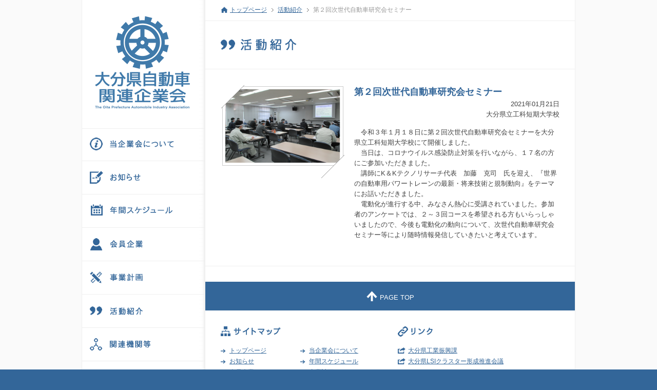

--- FILE ---
content_type: text/html; charset=UTF-8
request_url: https://www.kigyokai.jp/achieve/%E7%AC%AC%EF%BC%92%E5%9B%9E%E6%AC%A1%E4%B8%96%E4%BB%A3%E8%87%AA%E5%8B%95%E8%BB%8A%E7%A0%94%E7%A9%B6%E4%BC%9A%E3%82%BB%E3%83%9F%E3%83%8A%E3%83%BC/
body_size: 39447
content:
<!DOCTYPE html>
<html lang="ja">
<head>
<meta charset="UTF-8">
<meta http-equiv="content-script-type" content="text/javascript" />
<meta http-equiv="Content-Style-Type" content="text/css" />
<title>第２回次世代自動車研究会セミナー | 大分県自動車関連企業会</title>
<meta name="description" content="">
<meta name="keywords" content="大分,求職,自動車,支援,半導体">
<link rel="stylesheet" href="https://www.kigyokai.jp/wp-content/themes/kigyokai/style.css?211215">
<link rel="shortcut icon" href="https://www.kigyokai.jp/wp-content/themes/kigyokai/img/favicon.ico">
<script src="https://www.kigyokai.jp/wp-content/themes/kigyokai/js/jquery-1.7.2.min.js" type="text/javascript"></script>
<script src="https://www.kigyokai.jp/wp-content/themes/kigyokai/js/common.js" type="text/javascript"></script>
<!-- Global site tag (gtag.js) - Google Analytics -->
<script async src="https://www.googletagmanager.com/gtag/js?id=G-2VETNMV27X"></script>
<script>
  window.dataLayer = window.dataLayer || [];
  function gtag(){dataLayer.push(arguments);}
  gtag('js', new Date());

  gtag('config', 'G-2VETNMV27X');
  gtag('config', 'UA-3862392-27');
</script>

<meta name='robots' content='max-image-preview:large' />
<link rel="alternate" type="application/rss+xml" title="大分県自動車関連企業会 &raquo; 第２回次世代自動車研究会セミナー のコメントのフィード" href="https://www.kigyokai.jp/achieve/%e7%ac%ac%ef%bc%92%e5%9b%9e%e6%ac%a1%e4%b8%96%e4%bb%a3%e8%87%aa%e5%8b%95%e8%bb%8a%e7%a0%94%e7%a9%b6%e4%bc%9a%e3%82%bb%e3%83%9f%e3%83%8a%e3%83%bc/feed/" />
<link rel="alternate" title="oEmbed (JSON)" type="application/json+oembed" href="https://www.kigyokai.jp/wp-json/oembed/1.0/embed?url=https%3A%2F%2Fwww.kigyokai.jp%2Fachieve%2F%25e7%25ac%25ac%25ef%25bc%2592%25e5%259b%259e%25e6%25ac%25a1%25e4%25b8%2596%25e4%25bb%25a3%25e8%2587%25aa%25e5%258b%2595%25e8%25bb%258a%25e7%25a0%2594%25e7%25a9%25b6%25e4%25bc%259a%25e3%2582%25bb%25e3%2583%259f%25e3%2583%258a%25e3%2583%25bc%2F" />
<link rel="alternate" title="oEmbed (XML)" type="text/xml+oembed" href="https://www.kigyokai.jp/wp-json/oembed/1.0/embed?url=https%3A%2F%2Fwww.kigyokai.jp%2Fachieve%2F%25e7%25ac%25ac%25ef%25bc%2592%25e5%259b%259e%25e6%25ac%25a1%25e4%25b8%2596%25e4%25bb%25a3%25e8%2587%25aa%25e5%258b%2595%25e8%25bb%258a%25e7%25a0%2594%25e7%25a9%25b6%25e4%25bc%259a%25e3%2582%25bb%25e3%2583%259f%25e3%2583%258a%25e3%2583%25bc%2F&#038;format=xml" />
	<style type="text/css">
	.wp-pagenavi{float:right !important; }
	</style>
  <style id='wp-img-auto-sizes-contain-inline-css' type='text/css'>
img:is([sizes=auto i],[sizes^="auto," i]){contain-intrinsic-size:3000px 1500px}
/*# sourceURL=wp-img-auto-sizes-contain-inline-css */
</style>
<style id='wp-emoji-styles-inline-css' type='text/css'>

	img.wp-smiley, img.emoji {
		display: inline !important;
		border: none !important;
		box-shadow: none !important;
		height: 1em !important;
		width: 1em !important;
		margin: 0 0.07em !important;
		vertical-align: -0.1em !important;
		background: none !important;
		padding: 0 !important;
	}
/*# sourceURL=wp-emoji-styles-inline-css */
</style>
<link rel='stylesheet' id='wp-block-library-css' href='https://www.kigyokai.jp/wp-includes/css/dist/block-library/style.min.css?ver=6.9' type='text/css' media='all' />
<style id='global-styles-inline-css' type='text/css'>
:root{--wp--preset--aspect-ratio--square: 1;--wp--preset--aspect-ratio--4-3: 4/3;--wp--preset--aspect-ratio--3-4: 3/4;--wp--preset--aspect-ratio--3-2: 3/2;--wp--preset--aspect-ratio--2-3: 2/3;--wp--preset--aspect-ratio--16-9: 16/9;--wp--preset--aspect-ratio--9-16: 9/16;--wp--preset--color--black: #000000;--wp--preset--color--cyan-bluish-gray: #abb8c3;--wp--preset--color--white: #ffffff;--wp--preset--color--pale-pink: #f78da7;--wp--preset--color--vivid-red: #cf2e2e;--wp--preset--color--luminous-vivid-orange: #ff6900;--wp--preset--color--luminous-vivid-amber: #fcb900;--wp--preset--color--light-green-cyan: #7bdcb5;--wp--preset--color--vivid-green-cyan: #00d084;--wp--preset--color--pale-cyan-blue: #8ed1fc;--wp--preset--color--vivid-cyan-blue: #0693e3;--wp--preset--color--vivid-purple: #9b51e0;--wp--preset--gradient--vivid-cyan-blue-to-vivid-purple: linear-gradient(135deg,rgb(6,147,227) 0%,rgb(155,81,224) 100%);--wp--preset--gradient--light-green-cyan-to-vivid-green-cyan: linear-gradient(135deg,rgb(122,220,180) 0%,rgb(0,208,130) 100%);--wp--preset--gradient--luminous-vivid-amber-to-luminous-vivid-orange: linear-gradient(135deg,rgb(252,185,0) 0%,rgb(255,105,0) 100%);--wp--preset--gradient--luminous-vivid-orange-to-vivid-red: linear-gradient(135deg,rgb(255,105,0) 0%,rgb(207,46,46) 100%);--wp--preset--gradient--very-light-gray-to-cyan-bluish-gray: linear-gradient(135deg,rgb(238,238,238) 0%,rgb(169,184,195) 100%);--wp--preset--gradient--cool-to-warm-spectrum: linear-gradient(135deg,rgb(74,234,220) 0%,rgb(151,120,209) 20%,rgb(207,42,186) 40%,rgb(238,44,130) 60%,rgb(251,105,98) 80%,rgb(254,248,76) 100%);--wp--preset--gradient--blush-light-purple: linear-gradient(135deg,rgb(255,206,236) 0%,rgb(152,150,240) 100%);--wp--preset--gradient--blush-bordeaux: linear-gradient(135deg,rgb(254,205,165) 0%,rgb(254,45,45) 50%,rgb(107,0,62) 100%);--wp--preset--gradient--luminous-dusk: linear-gradient(135deg,rgb(255,203,112) 0%,rgb(199,81,192) 50%,rgb(65,88,208) 100%);--wp--preset--gradient--pale-ocean: linear-gradient(135deg,rgb(255,245,203) 0%,rgb(182,227,212) 50%,rgb(51,167,181) 100%);--wp--preset--gradient--electric-grass: linear-gradient(135deg,rgb(202,248,128) 0%,rgb(113,206,126) 100%);--wp--preset--gradient--midnight: linear-gradient(135deg,rgb(2,3,129) 0%,rgb(40,116,252) 100%);--wp--preset--font-size--small: 13px;--wp--preset--font-size--medium: 20px;--wp--preset--font-size--large: 36px;--wp--preset--font-size--x-large: 42px;--wp--preset--spacing--20: 0.44rem;--wp--preset--spacing--30: 0.67rem;--wp--preset--spacing--40: 1rem;--wp--preset--spacing--50: 1.5rem;--wp--preset--spacing--60: 2.25rem;--wp--preset--spacing--70: 3.38rem;--wp--preset--spacing--80: 5.06rem;--wp--preset--shadow--natural: 6px 6px 9px rgba(0, 0, 0, 0.2);--wp--preset--shadow--deep: 12px 12px 50px rgba(0, 0, 0, 0.4);--wp--preset--shadow--sharp: 6px 6px 0px rgba(0, 0, 0, 0.2);--wp--preset--shadow--outlined: 6px 6px 0px -3px rgb(255, 255, 255), 6px 6px rgb(0, 0, 0);--wp--preset--shadow--crisp: 6px 6px 0px rgb(0, 0, 0);}:where(.is-layout-flex){gap: 0.5em;}:where(.is-layout-grid){gap: 0.5em;}body .is-layout-flex{display: flex;}.is-layout-flex{flex-wrap: wrap;align-items: center;}.is-layout-flex > :is(*, div){margin: 0;}body .is-layout-grid{display: grid;}.is-layout-grid > :is(*, div){margin: 0;}:where(.wp-block-columns.is-layout-flex){gap: 2em;}:where(.wp-block-columns.is-layout-grid){gap: 2em;}:where(.wp-block-post-template.is-layout-flex){gap: 1.25em;}:where(.wp-block-post-template.is-layout-grid){gap: 1.25em;}.has-black-color{color: var(--wp--preset--color--black) !important;}.has-cyan-bluish-gray-color{color: var(--wp--preset--color--cyan-bluish-gray) !important;}.has-white-color{color: var(--wp--preset--color--white) !important;}.has-pale-pink-color{color: var(--wp--preset--color--pale-pink) !important;}.has-vivid-red-color{color: var(--wp--preset--color--vivid-red) !important;}.has-luminous-vivid-orange-color{color: var(--wp--preset--color--luminous-vivid-orange) !important;}.has-luminous-vivid-amber-color{color: var(--wp--preset--color--luminous-vivid-amber) !important;}.has-light-green-cyan-color{color: var(--wp--preset--color--light-green-cyan) !important;}.has-vivid-green-cyan-color{color: var(--wp--preset--color--vivid-green-cyan) !important;}.has-pale-cyan-blue-color{color: var(--wp--preset--color--pale-cyan-blue) !important;}.has-vivid-cyan-blue-color{color: var(--wp--preset--color--vivid-cyan-blue) !important;}.has-vivid-purple-color{color: var(--wp--preset--color--vivid-purple) !important;}.has-black-background-color{background-color: var(--wp--preset--color--black) !important;}.has-cyan-bluish-gray-background-color{background-color: var(--wp--preset--color--cyan-bluish-gray) !important;}.has-white-background-color{background-color: var(--wp--preset--color--white) !important;}.has-pale-pink-background-color{background-color: var(--wp--preset--color--pale-pink) !important;}.has-vivid-red-background-color{background-color: var(--wp--preset--color--vivid-red) !important;}.has-luminous-vivid-orange-background-color{background-color: var(--wp--preset--color--luminous-vivid-orange) !important;}.has-luminous-vivid-amber-background-color{background-color: var(--wp--preset--color--luminous-vivid-amber) !important;}.has-light-green-cyan-background-color{background-color: var(--wp--preset--color--light-green-cyan) !important;}.has-vivid-green-cyan-background-color{background-color: var(--wp--preset--color--vivid-green-cyan) !important;}.has-pale-cyan-blue-background-color{background-color: var(--wp--preset--color--pale-cyan-blue) !important;}.has-vivid-cyan-blue-background-color{background-color: var(--wp--preset--color--vivid-cyan-blue) !important;}.has-vivid-purple-background-color{background-color: var(--wp--preset--color--vivid-purple) !important;}.has-black-border-color{border-color: var(--wp--preset--color--black) !important;}.has-cyan-bluish-gray-border-color{border-color: var(--wp--preset--color--cyan-bluish-gray) !important;}.has-white-border-color{border-color: var(--wp--preset--color--white) !important;}.has-pale-pink-border-color{border-color: var(--wp--preset--color--pale-pink) !important;}.has-vivid-red-border-color{border-color: var(--wp--preset--color--vivid-red) !important;}.has-luminous-vivid-orange-border-color{border-color: var(--wp--preset--color--luminous-vivid-orange) !important;}.has-luminous-vivid-amber-border-color{border-color: var(--wp--preset--color--luminous-vivid-amber) !important;}.has-light-green-cyan-border-color{border-color: var(--wp--preset--color--light-green-cyan) !important;}.has-vivid-green-cyan-border-color{border-color: var(--wp--preset--color--vivid-green-cyan) !important;}.has-pale-cyan-blue-border-color{border-color: var(--wp--preset--color--pale-cyan-blue) !important;}.has-vivid-cyan-blue-border-color{border-color: var(--wp--preset--color--vivid-cyan-blue) !important;}.has-vivid-purple-border-color{border-color: var(--wp--preset--color--vivid-purple) !important;}.has-vivid-cyan-blue-to-vivid-purple-gradient-background{background: var(--wp--preset--gradient--vivid-cyan-blue-to-vivid-purple) !important;}.has-light-green-cyan-to-vivid-green-cyan-gradient-background{background: var(--wp--preset--gradient--light-green-cyan-to-vivid-green-cyan) !important;}.has-luminous-vivid-amber-to-luminous-vivid-orange-gradient-background{background: var(--wp--preset--gradient--luminous-vivid-amber-to-luminous-vivid-orange) !important;}.has-luminous-vivid-orange-to-vivid-red-gradient-background{background: var(--wp--preset--gradient--luminous-vivid-orange-to-vivid-red) !important;}.has-very-light-gray-to-cyan-bluish-gray-gradient-background{background: var(--wp--preset--gradient--very-light-gray-to-cyan-bluish-gray) !important;}.has-cool-to-warm-spectrum-gradient-background{background: var(--wp--preset--gradient--cool-to-warm-spectrum) !important;}.has-blush-light-purple-gradient-background{background: var(--wp--preset--gradient--blush-light-purple) !important;}.has-blush-bordeaux-gradient-background{background: var(--wp--preset--gradient--blush-bordeaux) !important;}.has-luminous-dusk-gradient-background{background: var(--wp--preset--gradient--luminous-dusk) !important;}.has-pale-ocean-gradient-background{background: var(--wp--preset--gradient--pale-ocean) !important;}.has-electric-grass-gradient-background{background: var(--wp--preset--gradient--electric-grass) !important;}.has-midnight-gradient-background{background: var(--wp--preset--gradient--midnight) !important;}.has-small-font-size{font-size: var(--wp--preset--font-size--small) !important;}.has-medium-font-size{font-size: var(--wp--preset--font-size--medium) !important;}.has-large-font-size{font-size: var(--wp--preset--font-size--large) !important;}.has-x-large-font-size{font-size: var(--wp--preset--font-size--x-large) !important;}
/*# sourceURL=global-styles-inline-css */
</style>

<style id='classic-theme-styles-inline-css' type='text/css'>
/*! This file is auto-generated */
.wp-block-button__link{color:#fff;background-color:#32373c;border-radius:9999px;box-shadow:none;text-decoration:none;padding:calc(.667em + 2px) calc(1.333em + 2px);font-size:1.125em}.wp-block-file__button{background:#32373c;color:#fff;text-decoration:none}
/*# sourceURL=/wp-includes/css/classic-themes.min.css */
</style>
<link rel='stylesheet' id='contact-form-7-css' href='https://www.kigyokai.jp/wp-content/plugins/contact-form-7/includes/css/styles.css?ver=6.1.4' type='text/css' media='all' />
<link rel='stylesheet' id='wpdm-fonticon-css' href='https://www.kigyokai.jp/wp-content/plugins/download-manager/assets/wpdm-iconfont/css/wpdm-icons.css?ver=6.9' type='text/css' media='all' />
<link rel='stylesheet' id='wpdm-front-css' href='https://www.kigyokai.jp/wp-content/plugins/download-manager/assets/css/front.min.css?ver=3.3.46' type='text/css' media='all' />
<link rel='stylesheet' id='wpdm-front-dark-css' href='https://www.kigyokai.jp/wp-content/plugins/download-manager/assets/css/front-dark.min.css?ver=3.3.46' type='text/css' media='all' />
<link rel='stylesheet' id='dashicons-css' href='https://www.kigyokai.jp/wp-includes/css/dashicons.min.css?ver=6.9' type='text/css' media='all' />
<link rel='stylesheet' id='my-calendar-lists-css' href='https://www.kigyokai.jp/wp-content/plugins/my-calendar/css/list-presets.css?ver=3.6.17' type='text/css' media='all' />
<link rel='stylesheet' id='my-calendar-reset-css' href='https://www.kigyokai.jp/wp-content/plugins/my-calendar/css/reset.css?ver=3.6.17' type='text/css' media='all' />
<link rel='stylesheet' id='my-calendar-style-css' href='https://www.kigyokai.jp/wp-content/plugins/my-calendar/styles/twentytwentytwo.css?ver=3.6.17-twentytwentytwo-css' type='text/css' media='all' />
<style id='my-calendar-style-inline-css' type='text/css'>

/* Styles by My Calendar - Joe Dolson https://www.joedolson.com/ */

.my-calendar-modal .event-title svg { background-color: #243f82; padding: 3px; }
.mc-main .mc_general .event-title, .mc-main .mc_general .event-title a { background: #243f82 !important; color: #ffffff !important; }
.mc-main .mc_general .event-title button { background: #243f82 !important; color: #ffffff !important; }
.mc-main .mc_general .event-title a:hover, .mc-main .mc_general .event-title a:focus { background: #000c4f !important;}
.mc-main .mc_general .event-title button:hover, .mc-main .mc_general .event-title button:focus { background: #000c4f !important;}
.my-calendar-modal .event-title svg { background-color: #dd9933; padding: 3px; }
.mc-main .mc_3 .event-title, .mc-main .mc_3 .event-title a { background: #dd9933 !important; color: #000000 !important; }
.mc-main .mc_3 .event-title button { background: #dd9933 !important; color: #000000 !important; }
.mc-main .mc_3 .event-title a:hover, .mc-main .mc_3 .event-title a:focus { background: #ffcc66 !important;}
.mc-main .mc_3 .event-title button:hover, .mc-main .mc_3 .event-title button:focus { background: #ffcc66 !important;}
.my-calendar-modal .event-title svg { background-color: #81d742; padding: 3px; }
.mc-main .mc_5 .event-title, .mc-main .mc_5 .event-title a { background: #81d742 !important; color: #000000 !important; }
.mc-main .mc_5 .event-title button { background: #81d742 !important; color: #000000 !important; }
.mc-main .mc_5 .event-title a:hover, .mc-main .mc_5 .event-title a:focus { background: #b4ff75 !important;}
.mc-main .mc_5 .event-title button:hover, .mc-main .mc_5 .event-title button:focus { background: #b4ff75 !important;}
.my-calendar-modal .event-title svg { background-color: #eeee22; padding: 3px; }
.mc-main .mc_6 .event-title, .mc-main .mc_6 .event-title a { background: #eeee22 !important; color: #000000 !important; }
.mc-main .mc_6 .event-title button { background: #eeee22 !important; color: #000000 !important; }
.mc-main .mc_6 .event-title a:hover, .mc-main .mc_6 .event-title a:focus { background: #ffff55 !important;}
.mc-main .mc_6 .event-title button:hover, .mc-main .mc_6 .event-title button:focus { background: #ffff55 !important;}
.my-calendar-modal .event-title svg { background-color: #48ead5; padding: 3px; }
.mc-main .mc_8 .event-title, .mc-main .mc_8 .event-title a { background: #48ead5 !important; color: #000000 !important; }
.mc-main .mc_8 .event-title button { background: #48ead5 !important; color: #000000 !important; }
.mc-main .mc_8 .event-title a:hover, .mc-main .mc_8 .event-title a:focus { background: #7bffff !important;}
.mc-main .mc_8 .event-title button:hover, .mc-main .mc_8 .event-title button:focus { background: #7bffff !important;}
.my-calendar-modal .event-title svg { background-color: #be22d6; padding: 3px; }
.mc-main .mc_9 .event-title, .mc-main .mc_9 .event-title a { background: #be22d6 !important; color: #ffffff !important; }
.mc-main .mc_9 .event-title button { background: #be22d6 !important; color: #ffffff !important; }
.mc-main .mc_9 .event-title a:hover, .mc-main .mc_9 .event-title a:focus { background: #8b00a3 !important;}
.mc-main .mc_9 .event-title button:hover, .mc-main .mc_9 .event-title button:focus { background: #8b00a3 !important;}
.my-calendar-modal .event-title svg { background-color: #411fc6; padding: 3px; }
.mc-main .mc_10 .event-title, .mc-main .mc_10 .event-title a { background: #411fc6 !important; color: #ffffff !important; }
.mc-main .mc_10 .event-title button { background: #411fc6 !important; color: #ffffff !important; }
.mc-main .mc_10 .event-title a:hover, .mc-main .mc_10 .event-title a:focus { background: #0e0093 !important;}
.mc-main .mc_10 .event-title button:hover, .mc-main .mc_10 .event-title button:focus { background: #0e0093 !important;}
.mc-main, .mc-event, .my-calendar-modal, .my-calendar-modal-overlay, .mc-event-list {--primary-dark: #313233; --primary-light: #fff; --secondary-light: #fff; --secondary-dark: #000; --highlight-dark: #666; --highlight-light: #efefef; --close-button: #b32d2e; --search-highlight-bg: #f5e6ab; --navbar-background: transparent; --nav-button-bg: #fff; --nav-button-color: #313233; --nav-button-border: #313233; --nav-input-border: #313233; --nav-input-background: #fff; --nav-input-color: #313233; --grid-cell-border: #0000001f; --grid-header-border: #313233; --grid-header-color: #313233; --grid-weekend-color: #313233; --grid-header-bg: transparent; --grid-weekend-bg: transparent; --grid-cell-background: transparent; --current-day-border: #313233; --current-day-color: #313233; --current-day-bg: transparent; --date-has-events-bg: #313233; --date-has-events-color: #f6f7f7; --calendar-heading: clamp( 1.125rem, 24px, 2.5rem ); --event-title: clamp( 1.25rem, 24px, 2.5rem ); --grid-date: 16px; --grid-date-heading: clamp( .75rem, 16px, 1.5rem ); --modal-title: 1.5rem; --navigation-controls: clamp( .75rem, 16px, 1.5rem ); --card-heading: 1.125rem; --list-date: 1.25rem; --author-card: clamp( .75rem, 14px, 1.5rem); --single-event-title: clamp( 1.25rem, 24px, 2.5rem ); --mini-time-text: clamp( .75rem, 14px 1.25rem ); --list-event-date: 1.25rem; --list-event-title: 1.2rem; --grid-max-width: 1260px; --list-preset-border-color: #000000; --list-preset-stripe-background: rgba( 0,0,0,.04 ); --list-preset-date-badge-background: #000; --list-preset-date-badge-color: #fff; --list-preset-background: transparent; --category-mc_general: #243f82; --category-mc_3: #dd9933; --category-mc_5: #81d742; --category-mc_6: #eeee22; --category-mc_8: #48ead5; --category-mc_9: #be22d6; --category-mc_10: #411fc6; }
/*# sourceURL=my-calendar-style-inline-css */
</style>
<link rel='stylesheet' id='wp-pagenavi-style-css' href='https://www.kigyokai.jp/wp-content/plugins/wp-pagenavi-style/css/white_blue.css?ver=1.0' type='text/css' media='all' />
<script type="text/javascript" src="https://www.kigyokai.jp/wp-includes/js/jquery/jquery.min.js?ver=3.7.1" id="jquery-core-js"></script>
<script type="text/javascript" src="https://www.kigyokai.jp/wp-includes/js/jquery/jquery-migrate.min.js?ver=3.4.1" id="jquery-migrate-js"></script>
<script type="text/javascript" src="https://www.kigyokai.jp/wp-content/plugins/download-manager/assets/js/wpdm.min.js?ver=6.9" id="wpdm-frontend-js-js"></script>
<script type="text/javascript" id="wpdm-frontjs-js-extra">
/* <![CDATA[ */
var wpdm_url = {"home":"https://www.kigyokai.jp/","site":"https://www.kigyokai.jp/","ajax":"https://www.kigyokai.jp/wp-admin/admin-ajax.php"};
var wpdm_js = {"spinner":"\u003Ci class=\"wpdm-icon wpdm-sun wpdm-spin\"\u003E\u003C/i\u003E","client_id":"5c2139cdf11d620000961c527615ae46"};
var wpdm_strings = {"pass_var":"\u30d1\u30b9\u30ef\u30fc\u30c9\u78ba\u8a8d\u5b8c\u4e86 !","pass_var_q":"\u30c0\u30a6\u30f3\u30ed\u30fc\u30c9\u3092\u958b\u59cb\u3059\u308b\u306b\u306f\u3001\u6b21\u306e\u30dc\u30bf\u30f3\u3092\u30af\u30ea\u30c3\u30af\u3057\u3066\u304f\u3060\u3055\u3044\u3002","start_dl":"\u30c0\u30a6\u30f3\u30ed\u30fc\u30c9\u958b\u59cb"};
//# sourceURL=wpdm-frontjs-js-extra
/* ]]> */
</script>
<script type="text/javascript" src="https://www.kigyokai.jp/wp-content/plugins/download-manager/assets/js/front.min.js?ver=3.3.46" id="wpdm-frontjs-js"></script>
<link rel="https://api.w.org/" href="https://www.kigyokai.jp/wp-json/" /><link rel="EditURI" type="application/rsd+xml" title="RSD" href="https://www.kigyokai.jp/xmlrpc.php?rsd" />
<meta name="generator" content="WordPress 6.9" />
<link rel="canonical" href="https://www.kigyokai.jp/achieve/%e7%ac%ac%ef%bc%92%e5%9b%9e%e6%ac%a1%e4%b8%96%e4%bb%a3%e8%87%aa%e5%8b%95%e8%bb%8a%e7%a0%94%e7%a9%b6%e4%bc%9a%e3%82%bb%e3%83%9f%e3%83%8a%e3%83%bc/" />
<link rel='shortlink' href='https://www.kigyokai.jp/?p=5342' />
	<style type="text/css">
	 .wp-pagenavi
	{
		font-size:12px !important;
	}
	</style>
	<script src="http://www.kigyokai.local/wp-content/themes/kigyokai/js/" type="text/javascript"></script><meta name="generator" content="WordPress Download Manager 3.3.46" />
                <style>
        /* WPDM Link Template Styles */        </style>
                <style>

            :root {
                --color-primary: #4a8eff;
                --color-primary-rgb: 74, 142, 255;
                --color-primary-hover: #5998ff;
                --color-primary-active: #3281ff;
                --clr-sec: #6c757d;
                --clr-sec-rgb: 108, 117, 125;
                --clr-sec-hover: #6c757d;
                --clr-sec-active: #6c757d;
                --color-secondary: #6c757d;
                --color-secondary-rgb: 108, 117, 125;
                --color-secondary-hover: #6c757d;
                --color-secondary-active: #6c757d;
                --color-success: #018e11;
                --color-success-rgb: 1, 142, 17;
                --color-success-hover: #0aad01;
                --color-success-active: #0c8c01;
                --color-info: #2CA8FF;
                --color-info-rgb: 44, 168, 255;
                --color-info-hover: #2CA8FF;
                --color-info-active: #2CA8FF;
                --color-warning: #FFB236;
                --color-warning-rgb: 255, 178, 54;
                --color-warning-hover: #FFB236;
                --color-warning-active: #FFB236;
                --color-danger: #ff5062;
                --color-danger-rgb: 255, 80, 98;
                --color-danger-hover: #ff5062;
                --color-danger-active: #ff5062;
                --color-green: #30b570;
                --color-blue: #0073ff;
                --color-purple: #8557D3;
                --color-red: #ff5062;
                --color-muted: rgba(69, 89, 122, 0.6);
                --wpdm-font: "Sen", -apple-system, BlinkMacSystemFont, "Segoe UI", Roboto, Helvetica, Arial, sans-serif, "Apple Color Emoji", "Segoe UI Emoji", "Segoe UI Symbol";
            }

            .wpdm-download-link.btn.btn-primary {
                border-radius: 4px;
            }


        </style>
        </head>


<body>
<div id="wrapper">
<div class="container"><div class="side">


<p class="sideLogo">
<a href="https://www.kigyokai.jp"><img src="https://www.kigyokai.jp/wp-content/themes/kigyokai/img/logo.png" width="185" height="194" alt="大分県自動車関連企業会" /></a>
</p>

<ul class="gNavi">
<li><a href="https://www.kigyokai.jp/about/"><img src="https://www.kigyokai.jp/wp-content/themes/kigyokai/img/navi01_off.png" width="240" height="59" alt="当企業会について" /></a></li>
<li><a href="https://www.kigyokai.jp/info/"><img src="https://www.kigyokai.jp/wp-content/themes/kigyokai/img/navi02_off.png" width="240" height="59" alt="お知らせ" /></a></li>
<li><a href="https://www.kigyokai.jp/event/"><img src="https://www.kigyokai.jp/wp-content/themes/kigyokai/img/navi10_off.png" width="240" height="59" alt="年間スケジュール" /></a></li>
<li><a href="https://www.kigyokai.jp/member/"><img src="https://www.kigyokai.jp/wp-content/themes/kigyokai/img/navi03_off.png" width="240" height="59" alt="会員企業" /></a></li>
<li><a href="https://www.kigyokai.jp/plan/"><img src="https://www.kigyokai.jp/wp-content/themes/kigyokai/img/navi04_off.png" width="240" height="59" alt="事業計画" /></a></li>
<li><a href="https://www.kigyokai.jp/activity/"><img src="https://www.kigyokai.jp/wp-content/themes/kigyokai/img/navi05_off.png" width="240" height="59" alt="活動紹介" /></a></li>
<li><a href="https://www.kigyokai.jp/relation/"><img src="https://www.kigyokai.jp/wp-content/themes/kigyokai/img/navi06_off.png" width="240" height="59" alt="関連機関等" /></a></li>
<!--<li><a href="https://www.kigyokai.jp/news/"><img src="https://www.kigyokai.jp/wp-content/themes/kigyokai/img/navi07_off.png" width="240" height="59" alt="企業会ニュース" /></a></li>-->
<li><a href="https://www.kigyokai.jp/operation/"><img src="https://www.kigyokai.jp/wp-content/themes/kigyokai/img/navi08_off.png" width="240" height="59" alt="運営体制等" /></a></li>
<li><a href="https://www.kigyokai.jp/contact/"><img src="https://www.kigyokai.jp/wp-content/themes/kigyokai/img/navi09_off.png" width="240" height="59" alt="お問い合わせ" /></a></li>
</ul>


<div class="sideContent">
<p class="bt15"><a href="https://www.kigyokai.jp/map_db/" target="_blank"><img src="https://www.kigyokai.jp/wp-content/themes/kigyokai/img/bn_side03_off.png" width="210" height="60" alt="九州自動・カーエレ関連企業" /></a></p>

<p class="bt15"><a href="https://www.kigyokai.jp/overview/" target="_blank"><img src="https://www.kigyokai.jp/wp-content/themes/kigyokai/img/bn_side04_off.png" width="210" height="60" alt="企業会紹介（パンフレット・会員総覧・ＤＢ）" /></a></p>
<!--
<p class="bt15"><a href="https://www.kigyokai.jp/?wpdmdl=" target="_blank"><img src="https://www.kigyokai.jp/wp-content/themes/kigyokai/img/bn_side02_off.png" width="210" height="60" alt="九州の自動車関連企業立地マップ" /></a></p>
<p class="text12" style="text-indent:-1em; padding-left:1em">※ファイルサイズが大きいため、表示に時間がかかる場合があります</p>
</p>
-->
</div>

<p class="sideContent">
<strong>大分県自動車関連企業会事務局</strong><br />
〒870-8501 大分市大手町3-1-1<br />
(大分県工業振興課)<br />
TEL 097-506-3274(直通)<br />
FAX 097-506-1753<br />
</p>

</div><!--//side-->
 
<div class="main sub">
<ul class="breadcrumb">
<li class="home"><a href="https://www.kigyokai.jp/">トップページ</a></li>
<li><a href="https://www.kigyokai.jp/activity/">活動紹介</a></li>
<li>第２回次世代自動車研究会セミナー</li>
</ul><!--//breadcrumb-->


<p class="headLine"><img src="https://www.kigyokai.jp/wp-content/themes/kigyokai/img/hl_activity.png" width="300" height="32" alt="活動紹介" /></p>


<div class="contents report">

<p class="reportImg"><img width="224" height="143" src="https://www.kigyokai.jp/wp-content/uploads/2021/01/f13b043064c0f8e911dad123b6547024.png" class="attachment-224x165 size-224x165 wp-post-image" alt="" title="" decoding="async" srcset="https://www.kigyokai.jp/wp-content/uploads/2021/01/f13b043064c0f8e911dad123b6547024.png 569w, https://www.kigyokai.jp/wp-content/uploads/2021/01/f13b043064c0f8e911dad123b6547024-300x191.png 300w" sizes="(max-width: 224px) 100vw, 224px" /></p>

<div class="reportContent">
<h2>第２回次世代自動車研究会セミナー</h2>
<p class="reportDate">2021年01月21日<br />大分県立工科短期大学校</p>
<p>　令和３年１月１８日に第２回次世代自動車研究会セミナーを大分県立工科短期大学校にて開催しました。</p>
<p>　当日は、コロナウイルス感染防止対策を行いながら、１７名の方にご参加いただきました。</p>
<p>　講師にK＆Kテクノリサーチ代表　加藤　克司　氏を迎え、『世界の自動車用パワートレーンの最新・将来技術と規制動向』をテーマにお話いただきました。<br />
　電動化が進行する中、みなさん熱心に受講されていました。参加者のアンケートでは、２～３回コースを希望される方もいらっしゃいましたので、今後も電動化の動向について、次世代自動車研究会セミナー等により随時情報発信していきたいと考えています。</p>
<p>&nbsp;</p>
</div><!--//reportContent-->
</div><!--//contents -->

<p class="pagetop">
<span>PAGE TOP</span>
</p><!--//pagetop-->
					
<div class="footerWrap">
<div class="footerSitemap">
<p class="bt10"><img src="https://www.kigyokai.jp/wp-content/themes/kigyokai/img/ft_hl01.png" width="165" height="21" alt="サイトマップ" /></p>
<ul>
<li><a href="https://www.kigyokai.jp">トップページ</a></li>
<li><a href="https://www.kigyokai.jp/about/">当企業会について</a></li>
<li><a href="https://www.kigyokai.jp/info/">お知らせ</a></li>
<li><a href="https://www.kigyokai.jp/event/">年間スケジュール</a></li>
<li><a href="https://www.kigyokai.jp/member/">会員企業</a></li>
<li><a href="https://www.kigyokai.jp/plan/">事業計画</a></li>
<li><a href="https://www.kigyokai.jp/activity/">活動紹介</a></li>
<li><a href="https://www.kigyokai.jp/relation/">関連機関等</a></li>
<!--<li><a href="https://www.kigyokai.jp/news/">企業会ニュース</a></li>-->
<li><a href="https://www.kigyokai.jp/operation/">運営体制等</a></li>
<li><a href="https://www.kigyokai.jp/contact/">お問い合わせ</a></li>
<li><a href="https://www.kigyokai.jp/privacy">プライバシーポリシー</a></li>
<li><a href="https://www.kigyokai.jp/sitemap/">サイトマップ</a></li>
</ul>
</div><!--//footerSitemap-->
<div class="footerLink">
<p class="bt10"><img src="https://www.kigyokai.jp/wp-content/themes/kigyokai/img/ft_hl02.png" width="165" height="21" alt="リンク" /></p><ul>
<li><a href="http://www.pref.oita.jp/soshiki/14200/" target="_blank">大分県工業振興課</a></li>
<li><a href="http://www.oita-lsi.jp/" target="_blank">大分県LSIクラスター形成推進会議</a></li>
</ul>

<p class="pt30 text11">※このサイトはreCAPTCHAによって保護されており、Googleの<a href = "https://policies.google.com/privacy">プライバシーポリシー</a>と<a href = "https://policies.google.com/terms">利用規約</a>が適用されます。 
</p>
</div><!--//footerLink-->
</div><!--//footerWrap-->
</div><!--//main-->
</div><!--//container-->

</div><!--//wrapper-->

<address>
Copyright &copy;&nbsp;2006-2026 大分県自動車関連企業会 All Rights Reserved.
</address>

<script type="speculationrules">
{"prefetch":[{"source":"document","where":{"and":[{"href_matches":"/*"},{"not":{"href_matches":["/wp-*.php","/wp-admin/*","/wp-content/uploads/*","/wp-content/*","/wp-content/plugins/*","/wp-content/themes/kigyokai/*","/*\\?(.+)"]}},{"not":{"selector_matches":"a[rel~=\"nofollow\"]"}},{"not":{"selector_matches":".no-prefetch, .no-prefetch a"}}]},"eagerness":"conservative"}]}
</script>
            <script>
                const abmsg = "We noticed an ad blocker. Consider whitelisting us to support the site ❤️";
                const abmsgd = "download";
                const iswpdmpropage = 0;
                jQuery(function($){

                    
                });
            </script>
            <div id="fb-root"></div>
            <script type="text/javascript" src="https://www.kigyokai.jp/wp-includes/js/dist/hooks.min.js?ver=dd5603f07f9220ed27f1" id="wp-hooks-js"></script>
<script type="text/javascript" src="https://www.kigyokai.jp/wp-includes/js/dist/i18n.min.js?ver=c26c3dc7bed366793375" id="wp-i18n-js"></script>
<script type="text/javascript" id="wp-i18n-js-after">
/* <![CDATA[ */
wp.i18n.setLocaleData( { 'text direction\u0004ltr': [ 'ltr' ] } );
//# sourceURL=wp-i18n-js-after
/* ]]> */
</script>
<script type="text/javascript" src="https://www.kigyokai.jp/wp-content/plugins/contact-form-7/includes/swv/js/index.js?ver=6.1.4" id="swv-js"></script>
<script type="text/javascript" id="contact-form-7-js-translations">
/* <![CDATA[ */
( function( domain, translations ) {
	var localeData = translations.locale_data[ domain ] || translations.locale_data.messages;
	localeData[""].domain = domain;
	wp.i18n.setLocaleData( localeData, domain );
} )( "contact-form-7", {"translation-revision-date":"2025-11-30 08:12:23+0000","generator":"GlotPress\/4.0.3","domain":"messages","locale_data":{"messages":{"":{"domain":"messages","plural-forms":"nplurals=1; plural=0;","lang":"ja_JP"},"This contact form is placed in the wrong place.":["\u3053\u306e\u30b3\u30f3\u30bf\u30af\u30c8\u30d5\u30a9\u30fc\u30e0\u306f\u9593\u9055\u3063\u305f\u4f4d\u7f6e\u306b\u7f6e\u304b\u308c\u3066\u3044\u307e\u3059\u3002"],"Error:":["\u30a8\u30e9\u30fc:"]}},"comment":{"reference":"includes\/js\/index.js"}} );
//# sourceURL=contact-form-7-js-translations
/* ]]> */
</script>
<script type="text/javascript" id="contact-form-7-js-before">
/* <![CDATA[ */
var wpcf7 = {
    "api": {
        "root": "https:\/\/www.kigyokai.jp\/wp-json\/",
        "namespace": "contact-form-7\/v1"
    }
};
//# sourceURL=contact-form-7-js-before
/* ]]> */
</script>
<script type="text/javascript" src="https://www.kigyokai.jp/wp-content/plugins/contact-form-7/includes/js/index.js?ver=6.1.4" id="contact-form-7-js"></script>
<script type="text/javascript" src="https://www.kigyokai.jp/wp-includes/js/jquery/jquery.form.min.js?ver=4.3.0" id="jquery-form-js"></script>
<script type="text/javascript" src="https://www.kigyokai.jp/wp-includes/js/dist/dom-ready.min.js?ver=f77871ff7694fffea381" id="wp-dom-ready-js"></script>
<script type="text/javascript" id="wp-a11y-js-translations">
/* <![CDATA[ */
( function( domain, translations ) {
	var localeData = translations.locale_data[ domain ] || translations.locale_data.messages;
	localeData[""].domain = domain;
	wp.i18n.setLocaleData( localeData, domain );
} )( "default", {"translation-revision-date":"2025-11-28 11:59:02+0000","generator":"GlotPress\/4.0.3","domain":"messages","locale_data":{"messages":{"":{"domain":"messages","plural-forms":"nplurals=1; plural=0;","lang":"ja_JP"},"Notifications":["\u901a\u77e5"]}},"comment":{"reference":"wp-includes\/js\/dist\/a11y.js"}} );
//# sourceURL=wp-a11y-js-translations
/* ]]> */
</script>
<script type="text/javascript" src="https://www.kigyokai.jp/wp-includes/js/dist/a11y.min.js?ver=cb460b4676c94bd228ed" id="wp-a11y-js"></script>
<script type="text/javascript" id="mc.mcjs-js-extra">
/* <![CDATA[ */
var my_calendar = {"grid":"true","list":"true","mini":"true","ajax":"true","links":"false","newWindow":"\u65b0\u898f\u30bf\u30d6","subscribe":"\u8cfc\u8aad","export":"\u30a8\u30af\u30b9\u30dd\u30fc\u30c8","action":"mcjs_action","security":"552d5bee9a","ajaxurl":"https://www.kigyokai.jp/wp-admin/admin-ajax.php"};
//# sourceURL=mc.mcjs-js-extra
/* ]]> */
</script>
<script type="text/javascript" src="https://www.kigyokai.jp/wp-content/plugins/my-calendar/js/mcjs.min.js?ver=3.6.17" id="mc.mcjs-js"></script>
<script id="wp-emoji-settings" type="application/json">
{"baseUrl":"https://s.w.org/images/core/emoji/17.0.2/72x72/","ext":".png","svgUrl":"https://s.w.org/images/core/emoji/17.0.2/svg/","svgExt":".svg","source":{"concatemoji":"https://www.kigyokai.jp/wp-includes/js/wp-emoji-release.min.js?ver=6.9"}}
</script>
<script type="module">
/* <![CDATA[ */
/*! This file is auto-generated */
const a=JSON.parse(document.getElementById("wp-emoji-settings").textContent),o=(window._wpemojiSettings=a,"wpEmojiSettingsSupports"),s=["flag","emoji"];function i(e){try{var t={supportTests:e,timestamp:(new Date).valueOf()};sessionStorage.setItem(o,JSON.stringify(t))}catch(e){}}function c(e,t,n){e.clearRect(0,0,e.canvas.width,e.canvas.height),e.fillText(t,0,0);t=new Uint32Array(e.getImageData(0,0,e.canvas.width,e.canvas.height).data);e.clearRect(0,0,e.canvas.width,e.canvas.height),e.fillText(n,0,0);const a=new Uint32Array(e.getImageData(0,0,e.canvas.width,e.canvas.height).data);return t.every((e,t)=>e===a[t])}function p(e,t){e.clearRect(0,0,e.canvas.width,e.canvas.height),e.fillText(t,0,0);var n=e.getImageData(16,16,1,1);for(let e=0;e<n.data.length;e++)if(0!==n.data[e])return!1;return!0}function u(e,t,n,a){switch(t){case"flag":return n(e,"\ud83c\udff3\ufe0f\u200d\u26a7\ufe0f","\ud83c\udff3\ufe0f\u200b\u26a7\ufe0f")?!1:!n(e,"\ud83c\udde8\ud83c\uddf6","\ud83c\udde8\u200b\ud83c\uddf6")&&!n(e,"\ud83c\udff4\udb40\udc67\udb40\udc62\udb40\udc65\udb40\udc6e\udb40\udc67\udb40\udc7f","\ud83c\udff4\u200b\udb40\udc67\u200b\udb40\udc62\u200b\udb40\udc65\u200b\udb40\udc6e\u200b\udb40\udc67\u200b\udb40\udc7f");case"emoji":return!a(e,"\ud83e\u1fac8")}return!1}function f(e,t,n,a){let r;const o=(r="undefined"!=typeof WorkerGlobalScope&&self instanceof WorkerGlobalScope?new OffscreenCanvas(300,150):document.createElement("canvas")).getContext("2d",{willReadFrequently:!0}),s=(o.textBaseline="top",o.font="600 32px Arial",{});return e.forEach(e=>{s[e]=t(o,e,n,a)}),s}function r(e){var t=document.createElement("script");t.src=e,t.defer=!0,document.head.appendChild(t)}a.supports={everything:!0,everythingExceptFlag:!0},new Promise(t=>{let n=function(){try{var e=JSON.parse(sessionStorage.getItem(o));if("object"==typeof e&&"number"==typeof e.timestamp&&(new Date).valueOf()<e.timestamp+604800&&"object"==typeof e.supportTests)return e.supportTests}catch(e){}return null}();if(!n){if("undefined"!=typeof Worker&&"undefined"!=typeof OffscreenCanvas&&"undefined"!=typeof URL&&URL.createObjectURL&&"undefined"!=typeof Blob)try{var e="postMessage("+f.toString()+"("+[JSON.stringify(s),u.toString(),c.toString(),p.toString()].join(",")+"));",a=new Blob([e],{type:"text/javascript"});const r=new Worker(URL.createObjectURL(a),{name:"wpTestEmojiSupports"});return void(r.onmessage=e=>{i(n=e.data),r.terminate(),t(n)})}catch(e){}i(n=f(s,u,c,p))}t(n)}).then(e=>{for(const n in e)a.supports[n]=e[n],a.supports.everything=a.supports.everything&&a.supports[n],"flag"!==n&&(a.supports.everythingExceptFlag=a.supports.everythingExceptFlag&&a.supports[n]);var t;a.supports.everythingExceptFlag=a.supports.everythingExceptFlag&&!a.supports.flag,a.supports.everything||((t=a.source||{}).concatemoji?r(t.concatemoji):t.wpemoji&&t.twemoji&&(r(t.twemoji),r(t.wpemoji)))});
//# sourceURL=https://www.kigyokai.jp/wp-includes/js/wp-emoji-loader.min.js
/* ]]> */
</script>
</body>
</html>

--- FILE ---
content_type: text/css
request_url: https://www.kigyokai.jp/wp-content/themes/kigyokai/style.css?211215
body_size: 19420
content:
@charset "UTF-8";
/* CSS Document */

/* ------------------------------------------------
				  reset
    ---------------------------------------------- */


html, body, div, span, applet, object, iframe,
h1, h2, h3, h4, h5, h6, p, blockquote, pre,
a, abbr, acronym, address, cite, code,
del, dfn, em, img, ins, kbd, q, s, samp,
small, strike, strong, sub, sup, tt, var,
b, u, i, center,
dl, dt, dd, ol, ul, li,
fieldset, form, label, legend, caption {
	margin: 0;
	padding: 0;
	border: 0;
	outline: 0;
	}
ol, ul { list-style: none;}
:focus,
:active { outline:0;}
table {
	border-collapse: collapse;
	border-spacing: 0;
	}
th, 
td { padding:8px; line-height:1.4em;}
	

/* ------------------------------------------------
				  common
    ---------------------------------------------- */
	
body {
	font:13px/1.6  "メイリオ", Meiryo, "Hiragino Kaku Gothic Pro", "ヒラギノ角ゴ Pro W3", "ＭＳ Ｐゴシック", "Lucida Grande", "Lucida Sans Unicode", Arial, Verdana, sans-serif;
	color:#369;
	min-width:960px;
	height: 100%;
	background:#369;
	}
body,html{ height:100%;}

.sub { color:#424242;}

/* ----------- anchor */

a { color:#369; text-decoration:underline;}
a:hover { color:#FFD900; text-decoration:none;}

.imgbt:hover{
	opacity:0.5;
	filter:alpha(opacity=50);
	cursor:pointer;
	}

	
/* ----------- clearfix */

.clearfix:after,
.container:after,
.indexNews:after,
.moreBoxWrap:after,
.reportWrap:after,
.footerWrap:after,
.footerSitemap:after,
.breadcrumb:after,
.info h2:after,
.report:after,
.relation:after,
.newsWrap:after,
.reportList:after{ content: ".";display:block;height:0.1px;clear:both;visibility:hidden;font-size:0.1em;line-height:0; }
.clearfix,
.container,
.indexNews,
.moreBoxWrap,
.reportWrap,
.footerWrap,
.footerSitemap,
.breadcrumb,
.info h2,
.report,
.relation,
.newsWrap,
.reportList{ display:inline-block;overflow:hidden;_overflow:visible;display:block; }
* html .clearfix,
* html .container,
* html .indexNews,
* html .moreBoxWrap,
* html .reportWrap,
* html .footerWrap,
* html .footerSitemap,
* html .breadcrumb,
* html .info h2,
* html .report,
* html .relation,
* html .newsWrap,
* html .reportList{ height:1%; }

.indexNews dd:after{
	content:'';
	display:block;
	clear:both;
	}


/* ----------- headline */

.headLine {
	padding:30px 30px 25px;
	border-top:1px solid #efefef;
	border-bottom:1px solid #efefef;
	color:#369;
	}
.headLine span.hlCap { padding:3px 0 0  38px;}

h2 {
	border-width:1px 1px 1px 5px;
	border-style:solid;
	border-color:#14B9D5;
	padding:5px 15px;
	margin-bottom:15px;
	font-size:18px;
	font-weight:bolder;
	color:#14B9D5;
	}
	
h3 {
	margin-bottom:5px;
	font-weight:bolder;
	font-size:15px;
	color:#369;
	}
h3:before {
	content:"◯";
	margin-right:5px;
	}
h3 span { font-size:12px; font-weight:normal;}

/* ------------------------------------------------
				  wrappers
    ---------------------------------------------- */
	
#wrapper {
	position:relative;
	width:100%;
	background:#FAFAFA;
	}

.container {
	width:960px;
	margin:0 auto;
	background:#fff url(img/side_bg.jpg) 227px top repeat-y;
	border-right:1px solid #EFEFEF;
	border-left:1px solid #EFEFEF;
	}
.side {
	width:240px;
	padding:0 0 25px 0;
	float:left;
	}
.main {
	width:720px;
	float:right;
	padding-bottom:25px;
	}
.contents {
	width:660px;
	padding:30px 30px 0;
	}



/* ----------- footer */

.pagetop {
	width:720px;
	background:#369;
	padding:10px 0 15px;
	margin-top:30px;
	font-size:13px;
	text-align:center;
	color:#fff;
	}
	
.pagetop span { font-size:13px;}
.pagetop span:before{
	content: " ";
	width:21px;
	height:25px;
	display:inline-block;
	background:url(img/icon_arrow_w25t.png) left 5px no-repeat;
	margin-right:5px;
	position:relative;
	top:3px;
	}
.pagetop:hover { background:#FFD900;}


.footerWrap{
	width:660px;
	padding: 30px;
	margin-bottom:-30px;
	font-size:12px;
	line-height:1.8em
	}
.footerSitemap {
	width:315px;
	padding-right:14px;
	border-rightt:1px solid #e0e0e0;
	float:left;
	}
.footerSitemap li {
	width:138px;
	background:url(img/icon_arrow_b12.png) left 5px no-repeat;
	padding-left:17px;
	float:left;
	}
.footerLink {
	width:315px;
	padding-left:15px;
	float:right;
	}
.footerLink li {
	background:url(img/icon_link.png) left 4px no-repeat;
	padding-left:20px;
	}

address {
	text-align:center;
	margin:10px 0;
	font-size:11px;
	color:#fff;
	font-style: normal;
	}

/* ----------- bread crumbs */

.breadcrumb {
	padding:10px 30px;
	border-bottom:1px solid #fff;
	font-size:12px;
	}
.breadcrumb li { float:left; color:#999;}
.breadcrumb li a {
	display:block;
	background:url(img/icon_arrow_bc.png) right center no-repeat;
	padding:0 14px 0 0;
	margin-right:7px;
	text-decoration:underline;
	}
.breadcrumb li.home {
	background:url(img/icon_home_bc.png) left center no-repeat;
	padding-left:18px;
	}

/* ----------- more */

.moreW,
.moreB{ margin:0 0 30px; font-size:13px;}
.moreW:before,
.moreB:before{
	content: " ";
	width:17px;
	height:17px;
	display:inline-block;
	margin-right:5px;
	}
.moreW:before { background:url(img/icon_arrow_w17.png) left 3px no-repeat;}
.moreB:before { background:url(img/icon_arrow_b17.png) left 3px no-repeat;}
	
.moreBoxWrap {
	width:720px;
	font-size:13px;
	text-align:right;
	color:#fff;
	}
.moreBox01 {
	float:left;
	width:599px;
	height:40px;
	border-right:1px solid #fff;
	background:#369;
	padding:20px 30px 0;
	}
.moreBox02 {
	float:left;
	display:block;
	width:60px;
	height:60px;
	background:#369 url(img/icon_arrow_w25.png) center center no-repeat;
	}
.moreBox02:hover { background:#FFD900 url(img/icon_arrow_w25.png) center center no-repeat;}


/* ------------------------------------------------
				 side
    ---------------------------------------------- */
	
.sideLogo { padding:25px; }
	
.gNavi { border-top:1px solid #EFEFEF;}
.gNavi li > a {	border-bottom:1px solid #EFEFEF; margin:0; padding:0; }

.sideContent { padding:15px;}


/* ----------- local navi */


.lNavi {
	border:1px solid #ccc;
	overflow:hidden;
	margin-bottom:50px;
	font-size:12px;
	}
.lNavi li {
	margin-top:-1px;
	border-top:1px dashed #ccc;
	padding:8px 0;
	}
.lNavi li a {
	display:inline-block;
	background:url(img/icon01.png) 10px 3px no-repeat;
	padding:0 10px 0 30px;
	text-decoration:none;
	}
.lNavi a:hover { text-decoration:underline;}


/* ------------------------------------------------
				 index
    ---------------------------------------------- */
	
.indexImg {
	background:url(img/img_main01.jpg) center top no-repeat;
	width:660px;
	height:150px;
	padding:272px 30px 0;
	}
.indexImg h1 {
	color:#fff;
	font-size:16px;
	font-weight:normal;
	line-height:1.6em;
	}
.indexImg a { color:#fff;}

.indexNews { margin-bottom:15px;}
.indexNews dt {
	clear:left;
	float:left;
	width:100px;
	}
.indexNews dd {
	float:left;
	display:inline-block;
	width:490px;
	min-height:20px;
	background-position:left top;
	background-repeat:no-repeat;
	padding-left:70px;
	margin-bottom:15px;
	white-space: nowrap;
	overflow: hidden;
	text-overflow: ellipsis;
	-webkit-text-overflow: ellipsis;
	-o-text-overflow: ellipsis;
	}
.news-news { background-image:url(img/icon_news.png);}
.news-event { background-image:url(img/icon_event.png);}
.news-info { background-image:url(img/icon_info.png);}
.news-meeting { background-image:url(img/icon_meeting.png);}
.news-seminar { background-image:url(img/icon_seminar.png);}
.news-grant { background-image:url(img/icon_grant.png);}
.news-exhibition { background-image:url(img/icon_exhibition.png);}
.news-lecture { background-image:url(img/icon_lecture.png);}
.news-training { background-image:url(img/icon_training.png);}

/* ------------------------------------------------
				 2. info
    ---------------------------------------------- */	
	
.info {
	padding-bottom:30px;
	border-bottom:1px solid #efefef;
	}
.info h2 {
	min-height:20px;
	background-position:left 4px;
	background-repeat:no-repeat;
	padding:0 0 0 70px;
	margin-bottom:15px;
	border:0;
	color:#424242;
	font-size:18px;
	font-weight:bolder;
	}
.info h2 span { padding-top:5px; font-weight:normal; font-size:12px;}


/* ------------------------------------------------
				 3. member
    ---------------------------------------------- */
	
.memberDetail:before {
	content: " ";
	width:17px;
	height:19px;
	display:inline-block;
	margin-right:5px;
	background:url(img/icon_company.png) left 0 no-repeat;
	vertical-align:bottom;
	}
	
body#member {
	font:13px/1.6  "メイリオ", Meiryo, "Hiragino Kaku Gothic Pro", "ヒラギノ角ゴ Pro W3", "ＭＳ Ｐゴシック", "Lucida Grande", "Lucida Sans Unicode", Arial, Verdana, sans-serif;
	color:#000;
	min-width:960px;
	height: auto;
	background:#fff;
	}
	
#member #mWrapper {
	width:960px;
	margin:20px auto;
	}
	
#member address {
	text-align:center;
	margin:10px 0;
	font-size:11px;
	color:#000;
	font-style: normal;
	}
	
.tableMember {
	width:960px;
	text-align:left;
	border:2px solid #000;
	}	
.tableMember th,
.tableMember td {
	padding:5px 10px;
	vertical-align:middle;
	}
.tableMember tr{
	border-width:1px;
	border-style:solid;
	border-color:#000;
	}
.tableMember th {
	background:#FFC;
	border-width:1px;
	border-style:solid;
	border-color:#000;
	font-weight:normal;
	text-align:center;
	font-weight:normal;
	}
.tableMember td {
	border-width:1px;
	border-style:solid;
	border-color:#000;
	}
.tableMember td.tdTop { vertical-align:top;}
.tableMember th span { font-size:11px;}

.tableMember td.pd0 { padding:0;}
.tableMember table { border:0; width:100%; height:100%; margin-bottom:-1px;}
.tableMember table tr {
	border-width:0 0 1px;
	border-style:dotted;
	border-color:#000;
	}
.tableMember table th {
	background:#FFC;
	border-width:0 0 1px 1px;
	border-style:solid;
	border-color:#000;
	font-weight:normal;
	text-align:center;
	font-weight:normal;
	}
.tableMember table td {
	border-width:0 0 0 1px;
	border-style:solid;
	border-color:#000;
	padding:5px;
	}
.tableMember table td.bdr0,
.tableMember table tr.bdr0{ border:0;}
.tableMember table th.bdr0 {border-width:0 0 1px 0;}


.tableMem {
	width:660px;
	margin-bottom:30px;
	}
.tableMem tr.tableMemTr{
	border-bottom:1px solid #e0e0e0;
	}
.tableMem table {
	width:100%;
	}

.tableMem table th,
.tableMem table td {
	padding:0 0 5px;
	}
.memberBtn { text-align:center;}
.memberBtn p{ display:inline; margin:0 5px;}


/* ------------------------------------------------
				4. plan
    ---------------------------------------------- */

.planTxt {
	margin:0 0 30px 1.5em;
	}
.planBox {
	padding:1em 0 1em 30px;
	}

/* ------------------------------------------------
				 5. report
    ---------------------------------------------- */
	
.reportWrap {
	width:660px;
	}
.reportImg{
	float:left;
	width:234px;
	height:175px;
	margin:0 3px 13px 0;
	position:relative;
	top:3px;
	left:3px;
	text-align:center;
	}
.reportImg img {	
	background:#fff;
	border:1px solid #ccc;
	padding:5px;
	}
  .reportImg:before{
	  content:"";
	  width:45px;
	  height:45px;
	  background: url(img/img_ph_l.png) left top no-repeat;
	  position:absolute;
	  top:-2px;
	  left:-2px;
	  z-index:1;
	  }
  .reportImg:after{
	  content:"";
	  width:45px;
	  height:45px;
	  background: url(img/img_ph_r.png) right bottom no-repeat;
	  position:absolute;
	  right:-4px;
	  bottom:-4px;
	  z-index:1; 
	  }

.reportContent {
	width:400px;
	float:right;
	}
.reportContent h2{
	font-size:15px;
	font-weight:bolder;
	border:0;
	padding:0;
	margin:0;
	color:#369;
	}
.reportDate { margin-bottom:15px; text-align:right;}

.report {
	padding-bottom:30px;
	border-bottom:1px solid #efefef;
	color:#424242;
	}
.report h2 { font-size:18px;}

.reportList h2{
	font-size:15px;
	font-weight:bolder;
	border:0;
	padding:0;
	color:#369;
	}

.reportList { margin-bottom:-15px;}
.reportList li {
	float:left;
	border-right:1px solid #e0e0e0;
	padding:0 10px;
	margin-bottom:15px;
	}
.reportList li:first-child { border-left:1px solid #e0e0e0;}



/* ------------------------------------------------
				6. relation
    ---------------------------------------------- */

.relation { margin:0 0 30px 20px;}
.relation li {
	float:left;
	width:300px;
	background:url(img/icon_link.png) left 6px no-repeat;
	padding-left:20px;
	line-height:2em;
	}
	
.relationHl { padding:8px 10px; margin-bottom:15px; font-size:14px; font-weight:bolder;}



/* ------------------------------------------------
				 7. news
    ---------------------------------------------- */	
	
.newsWrap {
	width:675px;
	margin-right:-15px;
	}
.newsWrap li {
	float:left;
	background:#369;
	border:1px solid #369;
	margin:0 15px 15px 0;
	text-align:center;
	}
.newsWrap li:hover { background:#FFD900;}
.newsWrap li a { text-decoration:none;}
.newsWrap li img { padding:4px;	background:#fff;}
.newsWrap li p {
	padding:0 5px 2px;
	font-size:12px;
	color:#fff;
	}
.newsWrap li:first-child p {
	background:url(img/icon_new.png) 5px 2px no-repeat;
	padding:0 5px 0 25px;
	}




/* ------------------------------------------------
				 8. operation
    ---------------------------------------------- */

.opeSubHl {
	margin-bottom:5px;
	font-weight:bolder;
	font-size:15px;
	color:#369;
	}
.opeSubHl2 {
	padding:5px 15px;
	font-size:14px;
	font-weight:bolder;
	color:#fff;
	}
.opeSubHl2 span { font-size:12px; font-weight:normal; padding-left:15px;}



/* ------------------------------------------------
				 table :: member
    ---------------------------------------------- */

.table01 {
	width:660px;
	text-align:left;
	margin-bottom:30px;
	}
.table01 tr {
	border-width:1px 0;
	border-style:solid;
	border-color:#e0e0e0;
	}
.bg_odd { background:#fff;}
.bg_even { background:#fafafa;}
.bg_even:hover,
.bg_odd:hover { background:#f2f2f2;}
.table01 td { padding:15px 10px;}
.table01 th span { font-size:11px;}




/* ------------------------------------------------
				 table :: operation
    ---------------------------------------------- */

.table02 {
	width:660px;
	text-align:left;
	border:1px solid #999;
	}
	
.table02 th {
	background:#E1E8F0;
	border-right:1px solid #999;
	text-align:center;
	}
.table02 th,
.table02 td {
	padding:10px;
	border-bottom:1px dotted #ddd;
	}
	
	
.table03 {
	width:660px;
	text-align:left;
	margin-bottom:30px;
	}
.table03 th,
.table03 td {
	border-width:1px;
	border-style:solid;
	border-color:#ddd;
	}
.table03 th { text-align:center; background:#E1E8F0;}
.table03 td { padding:15px 10px;}
.table03 th span { font-size:11px;}

.table04 {
	width:660px;
	text-align:left;
	margin-bottom:30px;
	}
.table04 tr {
	border-width:1px 0;
	border-style:solid;
	border-color:#e0e0e0;
	}
.table04 td { padding:15px 10px;}
.table04 th span { font-size:11px;}

.table05 {
	width:660px;
	text-align:left;
	border:1px solid #999;
	margin-bottom:30px;
	}
	
.table05 th {
	background:#E1E8F0;
	border-right:1px solid #999;
	border-bottom:1px solid #999;
	text-align:center;
	}
.table05 td {
	padding:10px;
	border-bottom:1px dotted #ddd;
	}
.table05 td.bdrS {
	border-bottom:1px solid #999;
}




/* ------------------------------------------------
				10. privacy
    ---------------------------------------------- */

.privacyList li {
	list-style:decimal inside;
	text-indent:-1.5em;
	margin: 0 0 10px 1.5em;
	}
.privacy dt:before {
	content:"◯";
	padding-left:2px;
	margin-right:5px;
	color:#369;}
.privacy dt { font-weight:bolder; color:#369;}
.privacy dd {
	margin-bottom:20px;
	}

/* ------------------------------------------------
				11. sitemap
    ---------------------------------------------- */

.sitemap li {
	background:url(img/icon_arrow_b12.png) left 5px no-repeat;
	padding-left:17px;
	margin:0 0 5px 15px;
	}



/* ------------------------------------------------
				11. event
    ---------------------------------------------- */

.fc-header h2 {
	border-width:0;
	border-style:none;
	padding:5px 0;
	margin-bottom:0;
	font-size:18px;
	font-weight:bolder;
	color:#369;
	}


/* ------------------------------------------------
				 contact
    ---------------------------------------------- */

span.wpcf7-list-item {display:block;}
input {padding: 5px;}
.wpcf7 .wpcf7-not-valid {background: pink;}

.dlTable {
	width:660px;
	background:#fff;
	border:1px solid #999;
	margin-bottom:50px;
	font-size:12px;
	}
.dlTable th {
	background:#E9F1F5;
	border:1px solid #999;
	}
.dlTable td{ border:1px solid #999;}


/* ------------------------------------------------
				 404
    ---------------------------------------------- */
	
	
#serchForm {
	width:165px;
	color: #808080;
	padding:4px 5px;
	margin-right:10px;
	display:inline;
	font-size:14px;
	}
#searchsubmit {
	position:relative;
	top:12px;
	}


.wp-pagenaviWrap { margin-top:30px;}


/* ------------------------------------------------
				 button
    ---------------------------------------------- */

.btn {
	text-decoration: none;
	text-align: center;
	display: inline-block;
	padding: 5px 15px;
	color:#fff;
	font-size:14px;
	}
	.btn01 { background:#369; border:0;}
	.btn02 { background:#666; border:0;}
	.btn03 { background:#fff; border:1px solid #CCC;}
.btn01:hover,
.btn02:hover,
.btn03:hover{ background:#FFD900; border:0; color:#fff;}


/* ------------------------------------------------
				  common :: parts 
    ---------------------------------------------- */
input{ margin-right:5px;}	

.fl { float:left;}
.fr { float:right;}

.bt5 { margin-bottom:5px;}
.bt10 { margin-bottom:10px;}
.bt15 { margin-bottom:15px;}
.bt20 { margin-bottom:20px;}
.bt30 { margin-bottom:30px;}
.bt50 { margin-bottom:50px;}
.bt80 { margin-bottom:80px;}
.bt1em { margin-bottom:1em;}

.ml5 { margin-left:5px;}
.ml10 { margin-left:10px;}
.ml15 { margin-left:15px;}
.ml20 { margin-left:20px;}
.ml30 { margin-left:30px;}

.mr5 { margin-right:5px;}
.mr10 { margin-right:10px;}
.mr15 { margin-right:15px;}
.mr20 { margin-right:20px;}
.mr30 { margin-right:30px;}

.mt5 { margin-top:5px;}
.mt10 { margin-top:10px;}
.mt15 { margin-top:15px;}

.pt5 { padding-top:5px;}
.pt10 { padding-top:10px;}
.pt30 { padding-top:30px;}

.pb5 { padding-bottom:5px;}

.text11 { font-size:11px;}
.text12 { font-size:12px;}
.text13 { font-size:13px;}
.text14 { font-size:14px;}
.text16 { font-size:16px;}
.text20 { font-size:20px;}
.text24 { font-size:24px;}
.textC { text-align:center;}
.textR { text-align:right;}
.textB { font-weight:bolder;}

.red { color:#F45571;}
.grey { color:#999;}
.white { color:#fff;}

.none { display:none;}


.clr01,
.clr_sp_adviser,
.clr_type01 { background:#14B9D5; color:#fff;}
.clr02,
.clr_adviser,
.clr_type02 { background:#59C4BC; color:#fff;}
.clr03,
.clr_assents,
.clr_type03 { background:#9BD000; color:#fff;}
.clr04,
.clr_related_org,
.clr_type04 { background:#E8B700; color:#fff;}
.clr05,
.clr_type05 { background:#F5696C; color:#fff;}
.clr06,
.clr_type06 { background:#AE7C7D; color:#fff;}
.clr07,
.clr_type07 { background:#0E778A; color:#fff;}
.clr08,
.clr_type08 { background:#44938E; color:#fff;}
.clr09,
.clr_type09 { background:#8A9D43; color:#fff;}
.clr10,
.clr_type10 { background:#B79800; color:#fff;}
.clr11 ,
.clr_type11{ background:#AF4454; color:#fff;}
.clr12,
.clr_type12 { background:#75576F; color:#fff;}
.clr13,
.clr_type13 { background:#424953; color:#fff;}
.clr14,
.clr_type14 { background:#C2AE8B; color:#fff;}
.clr15,
.clr_type15 { background:#f08080; color:#fff;}
.clr16,
.clr_type16 { background:#385a9c; color:#fff;}
.clr17,
.clr_type17 { background:#597440; color:#fff;}
.clr18,
.clr_type18 { background:#c8492b; color:#fff;}

/* 20180607 pageNav */
.wp-pagenavi span,
 .wp-pagenavi a{ margin-right: 10px;}
.wp-pagenavi .pages { display:none}

/* 20211215 reCAPTCHA */
.grecaptcha-badge { visibility: hidden; }
